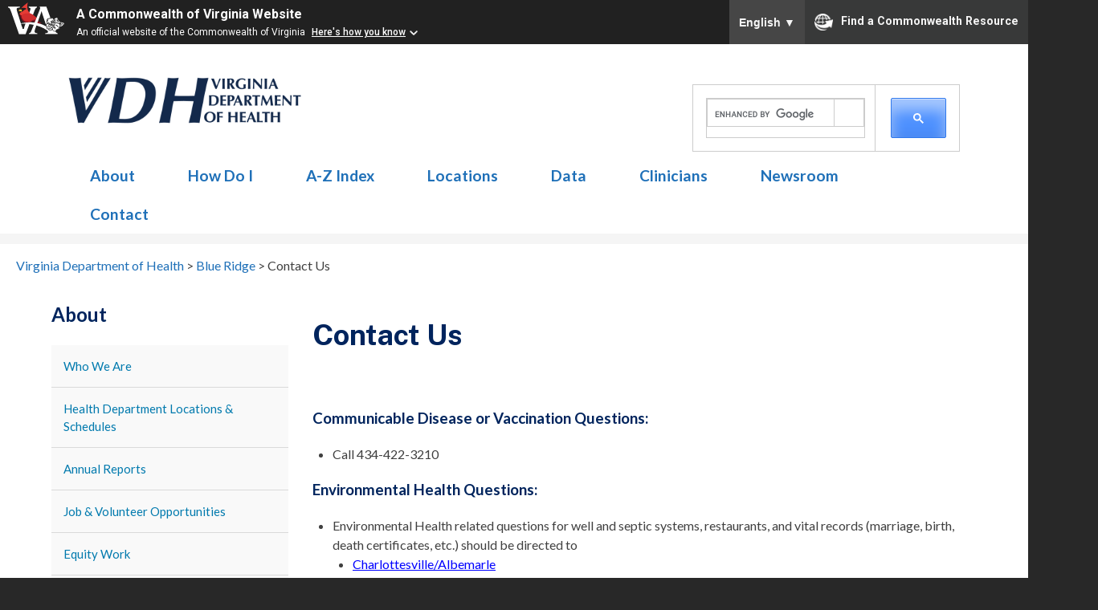

--- FILE ---
content_type: text/html; charset=UTF-8
request_url: https://www.vdh.virginia.gov/blue-ridge/contact-us/
body_size: 63654
content:
<!DOCTYPE html>
<html lang="en-US">
<head>
    <meta charset="UTF-8">
    <meta charset="utf-8"/>
    <meta name="viewport" content="width=device-width, initial-scale=1">
    <meta http-equiv="X-UA-Compatible" content="IE=edge,chrome=1">
    <link rel="profile" href="http://gmpg.org/xfn/11">
    <link rel="pingback" href="https://www.vdh.virginia.gov/blue-ridge/xmlrpc.php">
    <link href='https://fonts.googleapis.com/css?family=Lato:400,300,700,300italic,400italic,700italic' rel='stylesheet' type='text/css'>
    <link rel="icon" href="../content/themes/vdh-shared/assets/images/icon.png" type="image/x-icon" />
    <link rel="shortcut icon" href="../content/themes/vdh-shared/assets/images/icon.png" type="image/x-icon" />
<!--Google Translate in footer--!>

<!--End Google Translate--!>
 <!-- Google Tag Manager -->
<script>(function(w,d,s,l,i){w[l]=w[l]||[];w[l].push({'gtm.start':
new Date().getTime(),event:'gtm.js'});var f=d.getElementsByTagName(s)[0],
j=d.createElement(s),dl=l!='dataLayer'?'&l='+l:'';j.async=true;j.src=
'https://www.googletagmanager.com/gtm.js?id='+i+dl;f.parentNode.insertBefore(j,f);
})(window,document,'script','dataLayer','GTM-NCCW8C9');</script>

<!-- Google tag (gtag.js) -->
<script async src="https://www.googletagmanager.com/gtag/js?id=G-0YTWJS1NFL"></script>
<script>
  window.dataLayer = window.dataLayer || [];
  function gtag(){dataLayer.push(arguments);}
  gtag('js', new Date());

  gtag('config', 'G-0YTWJS1NFL', {cookie_flags: 'SameSite=None;Secure'});
</script>
<!-- End Google Tag Manager -->

    <meta name='robots' content='index, follow, max-image-preview:large, max-snippet:-1, max-video-preview:-1' />

	<!-- This site is optimized with the Yoast SEO plugin v26.8 - https://yoast.com/product/yoast-seo-wordpress/ -->
	<title>Contact Us - Blue Ridge</title>
	<link rel="canonical" href="https://www.vdh.virginia.gov/blue-ridge/contact-us/" />
	<meta property="og:locale" content="en_US" />
	<meta property="og:type" content="article" />
	<meta property="og:title" content="Contact Us - Blue Ridge" />
	<meta property="og:description" content="Communicable Disease or Vaccination Questions: Call 434-422-3210 Environmental Health Questions: Environmental Health related questions for well and septic systems, restaurants, and vital records (marriage, birth, death certificates, etc.) should be [&hellip;]" />
	<meta property="og:url" content="https://www.vdh.virginia.gov/blue-ridge/contact-us/" />
	<meta property="og:site_name" content="Blue Ridge" />
	<meta property="article:modified_time" content="2025-09-23T15:57:20+00:00" />
	<meta name="twitter:card" content="summary_large_image" />
	<meta name="twitter:label1" content="Est. reading time" />
	<meta name="twitter:data1" content="1 minute" />
	<script type="application/ld+json" class="yoast-schema-graph">{"@context":"https://schema.org","@graph":[{"@type":"WebPage","@id":"https://www.vdh.virginia.gov/blue-ridge/contact-us/","url":"https://www.vdh.virginia.gov/blue-ridge/contact-us/","name":"Contact Us - Blue Ridge","isPartOf":{"@id":"https://www.vdh.virginia.gov/blue-ridge/#website"},"datePublished":"2020-12-04T14:51:21+00:00","dateModified":"2025-09-23T15:57:20+00:00","breadcrumb":{"@id":"https://www.vdh.virginia.gov/blue-ridge/contact-us/#breadcrumb"},"inLanguage":"en-US","potentialAction":[{"@type":"ReadAction","target":["https://www.vdh.virginia.gov/blue-ridge/contact-us/"]}]},{"@type":"BreadcrumbList","@id":"https://www.vdh.virginia.gov/blue-ridge/contact-us/#breadcrumb","itemListElement":[{"@type":"ListItem","position":1,"name":"Home","item":"https://www.vdh.virginia.gov/blue-ridge/"},{"@type":"ListItem","position":2,"name":"Contact Us"}]},{"@type":"WebSite","@id":"https://www.vdh.virginia.gov/blue-ridge/#website","url":"https://www.vdh.virginia.gov/blue-ridge/","name":"Blue Ridge","description":"","potentialAction":[{"@type":"SearchAction","target":{"@type":"EntryPoint","urlTemplate":"https://www.vdh.virginia.gov/blue-ridge/?s={search_term_string}"},"query-input":{"@type":"PropertyValueSpecification","valueRequired":true,"valueName":"search_term_string"}}],"inLanguage":"en-US"}]}</script>
	<!-- / Yoast SEO plugin. -->


<link rel="alternate" type="application/rss+xml" title="Blue Ridge &raquo; Feed" href="https://www.vdh.virginia.gov/blue-ridge/feed/" />
<link rel="alternate" type="text/calendar" title="Blue Ridge &raquo; iCal Feed" href="https://www.vdh.virginia.gov/blue-ridge/events/?ical=1" />
<link rel="alternate" title="oEmbed (JSON)" type="application/json+oembed" href="https://www.vdh.virginia.gov/blue-ridge/wp-json/oembed/1.0/embed?url=https%3A%2F%2Fwww.vdh.virginia.gov%2Fblue-ridge%2Fcontact-us%2F" />
<link rel="alternate" title="oEmbed (XML)" type="text/xml+oembed" href="https://www.vdh.virginia.gov/blue-ridge/wp-json/oembed/1.0/embed?url=https%3A%2F%2Fwww.vdh.virginia.gov%2Fblue-ridge%2Fcontact-us%2F&#038;format=xml" />
<style id='wp-img-auto-sizes-contain-inline-css' type='text/css'>
img:is([sizes=auto i],[sizes^="auto," i]){contain-intrinsic-size:3000px 1500px}
/*# sourceURL=wp-img-auto-sizes-contain-inline-css */
</style>
<style id='wp-emoji-styles-inline-css' type='text/css'>

	img.wp-smiley, img.emoji {
		display: inline !important;
		border: none !important;
		box-shadow: none !important;
		height: 1em !important;
		width: 1em !important;
		margin: 0 0.07em !important;
		vertical-align: -0.1em !important;
		background: none !important;
		padding: 0 !important;
	}
/*# sourceURL=wp-emoji-styles-inline-css */
</style>
<link rel='stylesheet' id='wp-block-library-css' href='https://www.vdh.virginia.gov/blue-ridge/wp-includes/css/dist/block-library/style.min.css?ver=6.9' type='text/css' media='all' />
<style id='global-styles-inline-css' type='text/css'>
:root{--wp--preset--aspect-ratio--square: 1;--wp--preset--aspect-ratio--4-3: 4/3;--wp--preset--aspect-ratio--3-4: 3/4;--wp--preset--aspect-ratio--3-2: 3/2;--wp--preset--aspect-ratio--2-3: 2/3;--wp--preset--aspect-ratio--16-9: 16/9;--wp--preset--aspect-ratio--9-16: 9/16;--wp--preset--color--black: #000000;--wp--preset--color--cyan-bluish-gray: #abb8c3;--wp--preset--color--white: #ffffff;--wp--preset--color--pale-pink: #f78da7;--wp--preset--color--vivid-red: #cf2e2e;--wp--preset--color--luminous-vivid-orange: #ff6900;--wp--preset--color--luminous-vivid-amber: #fcb900;--wp--preset--color--light-green-cyan: #7bdcb5;--wp--preset--color--vivid-green-cyan: #00d084;--wp--preset--color--pale-cyan-blue: #8ed1fc;--wp--preset--color--vivid-cyan-blue: #0693e3;--wp--preset--color--vivid-purple: #9b51e0;--wp--preset--gradient--vivid-cyan-blue-to-vivid-purple: linear-gradient(135deg,rgb(6,147,227) 0%,rgb(155,81,224) 100%);--wp--preset--gradient--light-green-cyan-to-vivid-green-cyan: linear-gradient(135deg,rgb(122,220,180) 0%,rgb(0,208,130) 100%);--wp--preset--gradient--luminous-vivid-amber-to-luminous-vivid-orange: linear-gradient(135deg,rgb(252,185,0) 0%,rgb(255,105,0) 100%);--wp--preset--gradient--luminous-vivid-orange-to-vivid-red: linear-gradient(135deg,rgb(255,105,0) 0%,rgb(207,46,46) 100%);--wp--preset--gradient--very-light-gray-to-cyan-bluish-gray: linear-gradient(135deg,rgb(238,238,238) 0%,rgb(169,184,195) 100%);--wp--preset--gradient--cool-to-warm-spectrum: linear-gradient(135deg,rgb(74,234,220) 0%,rgb(151,120,209) 20%,rgb(207,42,186) 40%,rgb(238,44,130) 60%,rgb(251,105,98) 80%,rgb(254,248,76) 100%);--wp--preset--gradient--blush-light-purple: linear-gradient(135deg,rgb(255,206,236) 0%,rgb(152,150,240) 100%);--wp--preset--gradient--blush-bordeaux: linear-gradient(135deg,rgb(254,205,165) 0%,rgb(254,45,45) 50%,rgb(107,0,62) 100%);--wp--preset--gradient--luminous-dusk: linear-gradient(135deg,rgb(255,203,112) 0%,rgb(199,81,192) 50%,rgb(65,88,208) 100%);--wp--preset--gradient--pale-ocean: linear-gradient(135deg,rgb(255,245,203) 0%,rgb(182,227,212) 50%,rgb(51,167,181) 100%);--wp--preset--gradient--electric-grass: linear-gradient(135deg,rgb(202,248,128) 0%,rgb(113,206,126) 100%);--wp--preset--gradient--midnight: linear-gradient(135deg,rgb(2,3,129) 0%,rgb(40,116,252) 100%);--wp--preset--font-size--small: 13px;--wp--preset--font-size--medium: 20px;--wp--preset--font-size--large: 36px;--wp--preset--font-size--x-large: 42px;--wp--preset--spacing--20: 0.44rem;--wp--preset--spacing--30: 0.67rem;--wp--preset--spacing--40: 1rem;--wp--preset--spacing--50: 1.5rem;--wp--preset--spacing--60: 2.25rem;--wp--preset--spacing--70: 3.38rem;--wp--preset--spacing--80: 5.06rem;--wp--preset--shadow--natural: 6px 6px 9px rgba(0, 0, 0, 0.2);--wp--preset--shadow--deep: 12px 12px 50px rgba(0, 0, 0, 0.4);--wp--preset--shadow--sharp: 6px 6px 0px rgba(0, 0, 0, 0.2);--wp--preset--shadow--outlined: 6px 6px 0px -3px rgb(255, 255, 255), 6px 6px rgb(0, 0, 0);--wp--preset--shadow--crisp: 6px 6px 0px rgb(0, 0, 0);}:where(.is-layout-flex){gap: 0.5em;}:where(.is-layout-grid){gap: 0.5em;}body .is-layout-flex{display: flex;}.is-layout-flex{flex-wrap: wrap;align-items: center;}.is-layout-flex > :is(*, div){margin: 0;}body .is-layout-grid{display: grid;}.is-layout-grid > :is(*, div){margin: 0;}:where(.wp-block-columns.is-layout-flex){gap: 2em;}:where(.wp-block-columns.is-layout-grid){gap: 2em;}:where(.wp-block-post-template.is-layout-flex){gap: 1.25em;}:where(.wp-block-post-template.is-layout-grid){gap: 1.25em;}.has-black-color{color: var(--wp--preset--color--black) !important;}.has-cyan-bluish-gray-color{color: var(--wp--preset--color--cyan-bluish-gray) !important;}.has-white-color{color: var(--wp--preset--color--white) !important;}.has-pale-pink-color{color: var(--wp--preset--color--pale-pink) !important;}.has-vivid-red-color{color: var(--wp--preset--color--vivid-red) !important;}.has-luminous-vivid-orange-color{color: var(--wp--preset--color--luminous-vivid-orange) !important;}.has-luminous-vivid-amber-color{color: var(--wp--preset--color--luminous-vivid-amber) !important;}.has-light-green-cyan-color{color: var(--wp--preset--color--light-green-cyan) !important;}.has-vivid-green-cyan-color{color: var(--wp--preset--color--vivid-green-cyan) !important;}.has-pale-cyan-blue-color{color: var(--wp--preset--color--pale-cyan-blue) !important;}.has-vivid-cyan-blue-color{color: var(--wp--preset--color--vivid-cyan-blue) !important;}.has-vivid-purple-color{color: var(--wp--preset--color--vivid-purple) !important;}.has-black-background-color{background-color: var(--wp--preset--color--black) !important;}.has-cyan-bluish-gray-background-color{background-color: var(--wp--preset--color--cyan-bluish-gray) !important;}.has-white-background-color{background-color: var(--wp--preset--color--white) !important;}.has-pale-pink-background-color{background-color: var(--wp--preset--color--pale-pink) !important;}.has-vivid-red-background-color{background-color: var(--wp--preset--color--vivid-red) !important;}.has-luminous-vivid-orange-background-color{background-color: var(--wp--preset--color--luminous-vivid-orange) !important;}.has-luminous-vivid-amber-background-color{background-color: var(--wp--preset--color--luminous-vivid-amber) !important;}.has-light-green-cyan-background-color{background-color: var(--wp--preset--color--light-green-cyan) !important;}.has-vivid-green-cyan-background-color{background-color: var(--wp--preset--color--vivid-green-cyan) !important;}.has-pale-cyan-blue-background-color{background-color: var(--wp--preset--color--pale-cyan-blue) !important;}.has-vivid-cyan-blue-background-color{background-color: var(--wp--preset--color--vivid-cyan-blue) !important;}.has-vivid-purple-background-color{background-color: var(--wp--preset--color--vivid-purple) !important;}.has-black-border-color{border-color: var(--wp--preset--color--black) !important;}.has-cyan-bluish-gray-border-color{border-color: var(--wp--preset--color--cyan-bluish-gray) !important;}.has-white-border-color{border-color: var(--wp--preset--color--white) !important;}.has-pale-pink-border-color{border-color: var(--wp--preset--color--pale-pink) !important;}.has-vivid-red-border-color{border-color: var(--wp--preset--color--vivid-red) !important;}.has-luminous-vivid-orange-border-color{border-color: var(--wp--preset--color--luminous-vivid-orange) !important;}.has-luminous-vivid-amber-border-color{border-color: var(--wp--preset--color--luminous-vivid-amber) !important;}.has-light-green-cyan-border-color{border-color: var(--wp--preset--color--light-green-cyan) !important;}.has-vivid-green-cyan-border-color{border-color: var(--wp--preset--color--vivid-green-cyan) !important;}.has-pale-cyan-blue-border-color{border-color: var(--wp--preset--color--pale-cyan-blue) !important;}.has-vivid-cyan-blue-border-color{border-color: var(--wp--preset--color--vivid-cyan-blue) !important;}.has-vivid-purple-border-color{border-color: var(--wp--preset--color--vivid-purple) !important;}.has-vivid-cyan-blue-to-vivid-purple-gradient-background{background: var(--wp--preset--gradient--vivid-cyan-blue-to-vivid-purple) !important;}.has-light-green-cyan-to-vivid-green-cyan-gradient-background{background: var(--wp--preset--gradient--light-green-cyan-to-vivid-green-cyan) !important;}.has-luminous-vivid-amber-to-luminous-vivid-orange-gradient-background{background: var(--wp--preset--gradient--luminous-vivid-amber-to-luminous-vivid-orange) !important;}.has-luminous-vivid-orange-to-vivid-red-gradient-background{background: var(--wp--preset--gradient--luminous-vivid-orange-to-vivid-red) !important;}.has-very-light-gray-to-cyan-bluish-gray-gradient-background{background: var(--wp--preset--gradient--very-light-gray-to-cyan-bluish-gray) !important;}.has-cool-to-warm-spectrum-gradient-background{background: var(--wp--preset--gradient--cool-to-warm-spectrum) !important;}.has-blush-light-purple-gradient-background{background: var(--wp--preset--gradient--blush-light-purple) !important;}.has-blush-bordeaux-gradient-background{background: var(--wp--preset--gradient--blush-bordeaux) !important;}.has-luminous-dusk-gradient-background{background: var(--wp--preset--gradient--luminous-dusk) !important;}.has-pale-ocean-gradient-background{background: var(--wp--preset--gradient--pale-ocean) !important;}.has-electric-grass-gradient-background{background: var(--wp--preset--gradient--electric-grass) !important;}.has-midnight-gradient-background{background: var(--wp--preset--gradient--midnight) !important;}.has-small-font-size{font-size: var(--wp--preset--font-size--small) !important;}.has-medium-font-size{font-size: var(--wp--preset--font-size--medium) !important;}.has-large-font-size{font-size: var(--wp--preset--font-size--large) !important;}.has-x-large-font-size{font-size: var(--wp--preset--font-size--x-large) !important;}
/*# sourceURL=global-styles-inline-css */
</style>

<style id='classic-theme-styles-inline-css' type='text/css'>
/*! This file is auto-generated */
.wp-block-button__link{color:#fff;background-color:#32373c;border-radius:9999px;box-shadow:none;text-decoration:none;padding:calc(.667em + 2px) calc(1.333em + 2px);font-size:1.125em}.wp-block-file__button{background:#32373c;color:#fff;text-decoration:none}
/*# sourceURL=/wp-includes/css/classic-themes.min.css */
</style>
<link rel='stylesheet' id='sow-accordion-default-5674beebb4fa-css' href='https://www.vdh.virginia.gov/content/uploads/sites/196/siteorigin-widgets/sow-accordion-default-5674beebb4fa.css?ver=6.9' type='text/css' media='all' />
<link rel='stylesheet' id='siteorigin-widgets-css' href='https://www.vdh.virginia.gov/content/plugins/so-widgets-bundle/widgets/features/css/style.css?ver=1.69.3' type='text/css' media='all' />
<link rel='stylesheet' id='sow-features-default-0e0f8d436f18-css' href='https://www.vdh.virginia.gov/content/uploads/sites/196/siteorigin-widgets/sow-features-default-0e0f8d436f18.css?ver=6.9' type='text/css' media='all' />
<link rel='stylesheet' id='sow-accordion-default-d9295f5bfa93-css' href='https://www.vdh.virginia.gov/content/uploads/sites/196/siteorigin-widgets/sow-accordion-default-d9295f5bfa93.css?ver=6.9' type='text/css' media='all' />
<link rel='stylesheet' id='sow-accordion-default-99be652ed941-css' href='https://www.vdh.virginia.gov/content/uploads/sites/196/siteorigin-widgets/sow-accordion-default-99be652ed941.css?ver=6.9' type='text/css' media='all' />
<link rel='stylesheet' id='sow-accordion-default-117a2678e721-css' href='https://www.vdh.virginia.gov/content/uploads/sites/196/siteorigin-widgets/sow-accordion-default-117a2678e721.css?ver=6.9' type='text/css' media='all' />
<link rel='stylesheet' id='ctf_styles-css' href='https://www.vdh.virginia.gov/content/plugins/custom-twitter-feeds/css/ctf-styles.min.css?ver=2.3.1' type='text/css' media='all' />
<link rel='stylesheet' id='ce_responsive-css' href='https://www.vdh.virginia.gov/content/plugins/simple-embed-code/css/video-container.min.css?ver=2.5.1' type='text/css' media='all' />
<link rel='stylesheet' id='parent-style-css' href='https://www.vdh.virginia.gov/content/themes/vdh-shared/style.css' type='text/css' media='all' />
<link rel='stylesheet' id='generated-style-css' href='https://www.vdh.virginia.gov/content/themes/vdh-shared/assets/generated/styles.css' type='text/css' media='all' />
<link rel='stylesheet' id='vdh-generated-style-print-css' href='https://www.vdh.virginia.gov/content/themes/vdh-shared/assets/generated/print.css' type='text/css' media='print' />
<link rel='stylesheet' id='ie-styles-css' href='https://www.vdh.virginia.gov/content/themes/vdh-shared/assets/ie.css' type='text/css' media='all' />
<link rel='stylesheet' id='custom-styles-css' href='https://www.vdh.virginia.gov/content/themes/vdh-shared/assets/custom.css' type='text/css' media='all' />
<link rel='stylesheet' id='dashicons-css' href='https://www.vdh.virginia.gov/blue-ridge/wp-includes/css/dashicons.min.css?ver=6.9' type='text/css' media='all' />
<link rel='stylesheet' id='vdh-shared-style-css' href='https://www.vdh.virginia.gov/content/themes/vdh-epidemiology/style.css' type='text/css' media='all' />
<script type="text/javascript" src="https://www.vdh.virginia.gov/blue-ridge/wp-includes/js/jquery/jquery.min.js?ver=3.7.1" id="jquery-core-js"></script>
<script type="text/javascript" src="https://www.vdh.virginia.gov/blue-ridge/wp-includes/js/jquery/jquery-migrate.min.js?ver=3.4.1" id="jquery-migrate-js"></script>
<script type="text/javascript" id="sow-accordion-js-extra">
/* <![CDATA[ */
var sowAccordion = {"scrollto_after_change":"1","scrollto_offset":"90"};
var sowAccordion = {"scrollto_after_change":"1","scrollto_offset":"90"};
var sowAccordion = {"scrollto_after_change":"1","scrollto_offset":"90"};
var sowAccordion = {"scrollto_after_change":"1","scrollto_offset":"90"};
var sowAccordion = {"scrollto_after_change":"1","scrollto_offset":"90"};
//# sourceURL=sow-accordion-js-extra
/* ]]> */
</script>
<script type="text/javascript" src="https://www.vdh.virginia.gov/content/plugins/so-widgets-bundle/widgets/accordion/js/accordion.min.js?ver=1.69.3" id="sow-accordion-js"></script>
<script type="text/javascript" src="https://www.vdh.virginia.gov/content/themes/vdh-shared/assets/generated/scripts.js" id="generated-scripts-js"></script>
<link rel="https://api.w.org/" href="https://www.vdh.virginia.gov/blue-ridge/wp-json/" /><link rel="alternate" title="JSON" type="application/json" href="https://www.vdh.virginia.gov/blue-ridge/wp-json/wp/v2/pages/34" /><link rel="EditURI" type="application/rsd+xml" title="RSD" href="https://www.vdh.virginia.gov/blue-ridge/xmlrpc.php?rsd" />
<meta name="generator" content="WordPress 6.9" />
<link rel='shortlink' href='https://www.vdh.virginia.gov/blue-ridge/?p=34' />
<script>
  (function(i,s,o,g,r,a,m){i['GoogleAnalyticsObject']=r;i[r]=i[r]||function(){
  (i[r].q=i[r].q||[]).push(arguments)},i[r].l=1*new Date();a=s.createElement(o),
  m=s.getElementsByTagName(o)[0];a.async=1;a.src=g;m.parentNode.insertBefore(a,m)
  })(window,document,'script','//www.google-analytics.com/analytics.js','ga');

  ga('create', 'UA-76692263-2', 'auto');
  ga('send', 'pageview');
</script>
<meta name="tec-api-version" content="v1"><meta name="tec-api-origin" content="https://www.vdh.virginia.gov/blue-ridge"><link rel="alternate" href="https://www.vdh.virginia.gov/blue-ridge/wp-json/tribe/events/v1/" /><style id="sccss">#wpfront-scroll-top-container {
		background:none;
}
.home .entry-header {
		display:none
}
h1, h2, h3, h4, h5, h6 {
    clear: none;
}
.entry-header {
		padding:20px 0;
}
a[href$=".pdf"]:after {
		display:none;
}
/*--- Health-Whys ---*/
#Health-Whys {
		background:#f9f9f9;
		padding:25px;
		margin-top:35px;
		border-radius:15px;
		border:3px solid #eee;
		box-shadow:3px 3px 8px #f9f9f9;
}
#Health-Whys a {
		font-weight:600;
}
/*--- features widget ---*/
.features-h5 h5 {
		font-size:1.25em;
		font-weight:400;
		padding:0 50px;
		margin:0 0 10px 0!important;
}
.features-h5 :hover {
		text-decoration:none!important;
}
.sow-features-feature :hover {
		opacity:.8;
}
/*---- COVID dashboards ---*/
.summary-iframe {
		width:100%!important;
		height:1250px;
		}
.localities-iframe {
		width:100%!important;
		height:1100px;
		}
.outbreaks-iframe {
		width:100%!important;
		height:1600px;
		}
.testing-iframe {
		width:100%!important;
		height:900px;
		}
.summary2-iframe {
		width:100%!important;
		height:950px;
		}
.child-cases-iframe {
		width:100%!important;
		height:1050px;
		}
/*---- COVID dashboards mobile ---*/
@media only screen and (max-width: 817px){
		
}
/*---- dashboard menu ----*/
#menu-covid-19-dashboards, #menu-covid-19-vaccine-dashboards {
		margin:-10px 0 0 -40px!important;
}
.dashboards-layout h3 {
		color:#545454;
}
.dashboards-menu-item {
    list-style: none;
		display: inline-block;
}
.dashboards-menu-item a {
 		display: inline-block;
		padding: 10px 20px;
    background: #173a64;
    border-radius: 10px;
		color:white;
		margin:0 0 5px 0;
}
.dashboards-menu-item :hover {
		text-decoration:none;
		background:#545454;
}
/*----- ACJR -----*/
table th {
		border:1px solid #ccc;
		padding:1em;
		width:20%;
		text-align:center;
		background:#f9f9f9;
}
td {
		border:1px solid #ccc;
		padding:1em;
		width:20%;
		text-align:center;
}
/*------- covid template -------*/
.hotline h3 {
		text-align:center;
		color:#ff9900;
		margin:0 0 .2em 0;
}
.hotline {
		font-size:1.5em;
		text-align:center;
		padding:1em;
}
.hotline-small {
		font-size:.7em;
		color:#333;
}
/*--- survey link -----*/
.survey-link a {
		border:1px solid #ccc;
		background:#f1f1f1;
		border-radius:1em;
		padding:.25em .6em .4em .6em;
		margin:0 .15em;
		font-weight:600;
}
.survey-link a:hover {
		background:royalblue;
		color:white;
		text-decoration:none;
		border:1px solid royalblue;
}
/*---- the events calendar ----*/
.tribe-events-content ul, .tribe-events-content ol {
    margin: 0 0 0 45px;
		list-style-position: outside;
}
.tribe-events-widget-events-list__event-date-tag-datetime {
		background:#ddf2fd;
		padding:.75em!important;
		border-radius:1em;
		box-shadow:3px 3px 5px #ccc;
}
h3.tribe-common-h7 a {
		color:#13294b;
		font-size:.9em;
}
.tribe-events-widget-events-list__event-date-tag-month {
		font-size:1em!important;
}
.tribe-events-widget-events-list__event-datetime {
		font-size:1.2em!important;
		font-weight:600!important;
}
.tribe-events-widget-events-list__event-details {
		padding:1em!important;
}
.tribe-common-g-row {
    display: flex;
    flex-wrap: wrap;
		align-items: center;

}
.tribe-events-widget-events-list__header h2 {
		font-size:2em!important;
		color:#9595d2!important;
		margin-block-end:-.5em!important;
}
.tribe-events-widget-events-list__view-more a {
		border:2px solid #9595d2!important;
		color:#9595d2!important;
		font-weight:600;
		padding:.5em 2em!important;
		border-radius:.5em;
		display:inline-block;
		font-size:1.2em;
}
.tribe-events-widget-events-list__view-more a:hover {
		background:#eee;
}
.tribe-events-widget-events-list__events {
		border-top:3px dotted #eee!important;	
		border-bottom:3px dotted #eee!important;
		padding:1em 0!important;
}
/*---- better bullets -----*/
.better-bullets p {
		margin:0;
}
.better-bullets ul {
		margin:.5em 0 1em 0em;
}
.better-bullets ul ul{
		margin:0em 0 1em 0em;
}
/*---- phone-list-table ------*/
.phone-list-table td {
		width:initial;
		padding:.5em;
}
/*---- twitter feed ----*/
#twitter-feed {
		height:612px;
		overflow-y: scroll;
}
/*--- BRHD on ------*/
#BRHD-on {
		border:5px solid #0a4d9b;
		padding:1em;
}</style>        <link rel="canonical" href="https://www.vdh.virginia.gov/blue-ridge/contact-us/" />
    <script async src="https://cse.google.com/cse.js?cx=05dc5e032a0fe682a"></script>
</head>

<body class="wp-singular page-template-default page page-id-34 wp-theme-vdh-shared wp-child-theme-vdh-epidemiology tribe-no-js">
<!-- 
<div class="maintenance-message">
   <h5>Scheduled Maintenance</h5>
<p>On Saturday 8/16/2025, our dashboard provider will be performing system maintenance from 12:00PM – 10:00PM ET. Most of the VDH dashboards will be unavailable during these hours. We apologize for any inconvenience this may cause.</p>
</div>
-->

  <!--<div id="commonBanner" style="font-family: Arial, sans-serif;
    font-size: 12px;
    height: 20px;" >!--><!--40px--!>
      <!--<a href="http://www.virginia.gov/">
            <img  src="http://www.vdh.virginia.gov/content/uploads/2016/07/virginia_dot_gov_logo.jpg" width="151" height="40" alt="Virginia.gov" class="virginiaLogo">
        </a>--!>
      <!--<div>
           <a class="virginiaLogo" title="Virginia.gov portal" href="http://www.virginia.gov/"></a>
        </div>--!>
       <!-- <div class="alignLeft">
            <a title="Virginia agency websites" href="http://www.virginia.gov/government/state-employees/agency-directory">Agencies</a> |
            <a title="Virginia Governor" href="http://www.governor.virginia.gov">Governor</a>
        </div>--!>
	
      <!--  <div id="google_translate_element" style="margin-top:-35px;" >
		<a id="google_translate_ie" href="#" style="display:none;"><img  src="../content/themes/vdh-shared/assets/generated/googletranslate.PNG"/></a>
	</div> -->
       <!-- <div class="virginiaSearch">
            <a title="Search Virginia.Gov" href="http://www.virginia.gov/search">Search Virginia.Gov</a>
        </div>--!>
    </div> 
    <div id="page" class="site">
        <a class="skip-link screen-reader-text" href="#content">Skip to content</a>

        <header id="masthead" class="site-header" role="banner">
            <a href="#" class="mobile-menu-toggle no-external-icon dashicons dashicons-menu small"></a>
            <div class="site-branding">
                                <p class="site-title print-hidden"><a href="/" rel="home">Blue Ridge</a></p>
                                <img class="print-only" src="/content/themes/vdh-shared/assets/generated/vdh-logo.png" alt="Virginia Department of Health">
            <div class="vdh-google-search">
                <div id="search-form-wrapper" class="print-hidden">
                    <form role="search" method="get" class="search-form" action="/">
    <label>
        <span class="screen-reader-text">Search for:</span>
<div class="gcse-searchbox-only" id="search-field" placeholder="Search …" value="" name="s" title="Search for:"></div>
</label>
 
</form>
                    <div class="small search-toggle"></div>
                </div>
            </div>
            </div><!-- .site-branding -->

            <nav id="site-navigation" class="main-navigation print-none" role="navigation">
                <div class="menu-container">
                    <div class="menu-primary-navigation-container"><ul id="primary-menu" class="menu"><li id="menu-item-196" class="menu-item menu-item-type-custom menu-item-object-custom first-menu-item menu-item-196"><a href="https://www.vdh.virginia.gov/commissioner/">About</a></li>
<li id="menu-item-92" class="menu-item menu-item-type-post_type menu-item-object-page menu-item-92"><a href="https://www.vdh.virginia.gov/how-do-i/">How Do I</a></li>
<li id="menu-item-111" class="menu-item menu-item-type-post_type menu-item-object-page menu-item-111"><a href="https://www.vdh.virginia.gov/health-topics-a-z/">A-Z Index</a></li>
<li id="menu-item-2518" class="menu-item menu-item-type-custom menu-item-object-custom menu-item-2518"><a href="/local-health-districts/">Locations</a></li>
<li id="menu-item-198" class="menu-item menu-item-type-custom menu-item-object-custom menu-item-198"><a href="https://www.vdh.virginia.gov/Data/">Data</a></li>
<li id="menu-item-5668" class="menu-item menu-item-type-custom menu-item-object-custom menu-item-5668"><a href="https://www.vdh.virginia.gov/clinicians/">Clinicians</a></li>
<li id="menu-item-593" class="menu-item menu-item-type-custom menu-item-object-custom menu-item-593"><a href="https://www.vdh.virginia.gov/news/">Newsroom</a></li>
<li id="menu-item-3087" class="menu-item menu-item-type-custom menu-item-object-custom last-menu-item menu-item-3087"><a href="https://www.vdh.virginia.gov/contact-us/">Contact</a></li>
</ul></div>                </div>
            </nav><!-- #site-navigation -->

        </header><!-- #masthead -->

                <div class="separator-bar clear print-none">
                    </div>
        
                <div class="breadcrumbs" typeof="BreadcrumbList" vocab="http://schema.org/">
            <!-- Breadcrumb NavXT 5.3.1 -->
<span property="itemListElement" typeof="ListItem"><a property="item" typeof="WebPage" title="Go to Virginia Department of Health." href="https://www.vdh.virginia.gov" class="main-home"><span property="name">Virginia Department of Health</span></a><meta property="position" content="1"></span> &gt; <span property="itemListElement" typeof="ListItem"><a property="item" typeof="WebPage" title="Go to Blue Ridge." href="https://www.vdh.virginia.gov/blue-ridge" class="home"><span property="name">Blue Ridge</span></a><meta property="position" content="2"></span> &gt; <span property="itemListElement" typeof="ListItem"><span property="name">Contact Us</span><meta property="position" content="3"></span>        </div>
        <script src=https://www.developer.virginia.gov/media/developer/resources/branding-bar/brandingbar.js data-item="va_aabrandingbar" data-aaname="A Commonwealth of Virginia Website" data-aatheme="aatheme-black" data-aatranslate="true" defer=""></script>

<!-- <script src="https://www.developer.virginia.gov/media/developer/resources/branding-bar/brandingbar.php" data-item="va_aabrandingbar" aaname="A Commonwealth of Virginia Website"aatheme="aatheme-black" defer ></script> -->
<div style="clear:both"> </div>         
        <div id="content" class="site-content">
<!-- Google Tag Manager (noscript) -->
<!--<noscript><iframe sandbox src="https://www.googletagmanager.com/ns.html?id=GTM-NCCW8C9"
height="0" width="0" style="display:none;visibility:hidden"></iframe></noscript> -->
<!-- End Google Tag Manager (noscript) -->

<div id="primary" class="content-area">
    <ul id="sidebar" class="page-sidebar-nav print-hidden">
        <li id="nav_menu-2" class="widget widget_nav_menu"><h2 class="widgettitle">About</h2><div class="menu-about-container"><ul id="menu-about" class="menu"><li id="menu-item-6467" class="menu-item menu-item-type-post_type menu-item-object-page first-menu-item menu-item-6467"><a href="https://www.vdh.virginia.gov/blue-ridge/who-we-are/">Who We Are</a></li>
<li id="menu-item-6466" class="menu-item menu-item-type-post_type menu-item-object-page menu-item-6466"><a href="https://www.vdh.virginia.gov/blue-ridge/health-department-locations-schedules/">Health Department Locations &amp; Schedules</a></li>
<li id="menu-item-6468" class="menu-item menu-item-type-post_type menu-item-object-page menu-item-6468"><a href="https://www.vdh.virginia.gov/blue-ridge/annual-reports/">Annual Reports</a></li>
<li id="menu-item-6469" class="menu-item menu-item-type-post_type menu-item-object-page menu-item-6469"><a href="https://www.vdh.virginia.gov/blue-ridge/job-opportunities/">Job &#038; Volunteer Opportunities</a></li>
<li id="menu-item-6470" class="menu-item menu-item-type-post_type menu-item-object-page menu-item-6470"><a href="https://www.vdh.virginia.gov/blue-ridge/equity-work-2/">Equity Work</a></li>
<li id="menu-item-6471" class="menu-item menu-item-type-post_type menu-item-object-page menu-item-6471"><a href="https://www.vdh.virginia.gov/blue-ridge/newsletters/">Newsletters</a></li>
<li id="menu-item-6482" class="menu-item menu-item-type-post_type menu-item-object-page current-menu-item page_item page-item-34 current_page_item last-menu-item menu-item-6482"><a href="https://www.vdh.virginia.gov/blue-ridge/contact-us/" aria-current="page">Contact Us</a></li>
</ul></div></li><li id="nav_menu-4" class="widget widget_nav_menu"><h2 class="widgettitle">Services and Programs</h2><div class="menu-services-programs-container"><ul id="menu-services-programs" class="menu"><li id="menu-item-8068" class="menu-item menu-item-type-post_type menu-item-object-page first-menu-item menu-item-8068"><a href="https://www.vdh.virginia.gov/blue-ridge/clinic-services/">Clinic Services</a></li>
<li id="menu-item-8168" class="menu-item menu-item-type-post_type menu-item-object-page menu-item-8168"><a href="https://www.vdh.virginia.gov/blue-ridge/communicable-disease/">Communicable Disease</a></li>
<li id="menu-item-7263" class="menu-item menu-item-type-post_type menu-item-object-page menu-item-has-children menu-item-7263"><a href="https://www.vdh.virginia.gov/blue-ridge/emergency-preparedness-medical-reserve-corp/">Emergency Preparedness &#038; Medical Reserve Corps</a>
<ul class="sub-menu">
	<li id="menu-item-7420" class="menu-item menu-item-type-post_type menu-item-object-page first-menu-item menu-item-7420"><a href="https://www.vdh.virginia.gov/blue-ridge/epr-basics-emergency-notification-systems/">EP&#038;R Basics &#038; Emergency Notification Systems</a></li>
	<li id="menu-item-7419" class="menu-item menu-item-type-post_type menu-item-object-page menu-item-7419"><a href="https://www.vdh.virginia.gov/blue-ridge/about-mrc-how-to-volunteer/">About MRC &#038; How to Volunteer</a></li>
	<li id="menu-item-7418" class="menu-item menu-item-type-post_type menu-item-object-page last-menu-item menu-item-7418"><a href="https://www.vdh.virginia.gov/blue-ridge/resources-for-current-mrc-volunteers/">Resources for Current MRC Volunteers</a></li>
</ul>
</li>
<li id="menu-item-7271" class="menu-item menu-item-type-post_type menu-item-object-page menu-item-7271"><a href="https://www.vdh.virginia.gov/blue-ridge/environmental-health/">Environmental Health</a></li>
<li id="menu-item-7276" class="menu-item menu-item-type-post_type menu-item-object-page menu-item-7276"><a href="https://www.vdh.virginia.gov/blue-ridge/maternal-child-health/">Maternal &amp; Child Health</a></li>
<li id="menu-item-7278" class="menu-item menu-item-type-post_type menu-item-object-page menu-item-7278"><a href="https://www.vdh.virginia.gov/blue-ridge/tobacco-and-nicotine/">Tobacco and Nicotine</a></li>
<li id="menu-item-7280" class="menu-item menu-item-type-post_type menu-item-object-page menu-item-7280"><a href="https://www.vdh.virginia.gov/blue-ridge/vital-records-birth-marriage-divorce-and-death-certificates/">Vital Records: Birth, Marriage, Divorce, and Death Certificates</a></li>
<li id="menu-item-7281" class="menu-item menu-item-type-post_type menu-item-object-page menu-item-7281"><a href="https://www.vdh.virginia.gov/blue-ridge/wic-nutrition-and-supplemental-food-program/">WIC (Women, Infants, &#038; Children) Nutrition and Supplemental Food Program</a></li>
<li id="menu-item-8588" class="menu-item menu-item-type-post_type menu-item-object-page last-menu-item menu-item-8588"><a href="https://www.vdh.virginia.gov/blue-ridge/yancey-community-health-center/">Yancey Community Health Center</a></li>
</ul></div></li><li id="nav_menu-5" class="widget widget_nav_menu"><h2 class="widgettitle">Community Engagement</h2><div class="menu-community-engagement-container"><ul id="menu-community-engagement" class="menu"><li id="menu-item-4291" class="menu-item menu-item-type-post_type menu-item-object-page first-menu-item menu-item-4291"><a href="https://www.vdh.virginia.gov/blue-ridge/community-health-workers/">BRHD Community Health Workers</a></li>
<li id="menu-item-4315" class="menu-item menu-item-type-post_type menu-item-object-page menu-item-4315"><a href="https://www.vdh.virginia.gov/blue-ridge/brhd-outreach-network/">BRHD Outreach Network</a></li>
<li id="menu-item-5172" class="menu-item menu-item-type-post_type menu-item-object-page menu-item-5172"><a href="https://www.vdh.virginia.gov/blue-ridge/community-resources/">Community Resources</a></li>
<li id="menu-item-4293" class="menu-item menu-item-type-post_type menu-item-object-page menu-item-has-children menu-item-4293"><a href="https://www.vdh.virginia.gov/blue-ridge/mapp2health/">MAPP2Health: Community Health Assessment (CHA)</a>
<ul class="sub-menu">
	<li id="menu-item-5712" class="menu-item menu-item-type-post_type menu-item-object-page first-menu-item menu-item-5712"><a href="https://www.vdh.virginia.gov/blue-ridge/communitysurvey/">2024-2025 MAPP2Health Community Surveys</a></li>
</ul>
</li>
<li id="menu-item-4287" class="menu-item menu-item-type-post_type menu-item-object-page menu-item-has-children last-menu-item menu-item-4287"><a href="https://www.vdh.virginia.gov/blue-ridge/chip/">MAPP2Health: Community Health Improvement Plan (CHIP)</a>
<ul class="sub-menu">
	<li id="menu-item-4288" class="menu-item menu-item-type-post_type menu-item-object-page first-menu-item menu-item-4288"><a href="https://www.vdh.virginia.gov/blue-ridge/chip-transportation/">CHIP 2023-2025: Transportation</a></li>
	<li id="menu-item-4290" class="menu-item menu-item-type-post_type menu-item-object-page menu-item-4290"><a href="https://www.vdh.virginia.gov/blue-ridge/chip-workforce/">CHIP 2023-2025: Healthcare Workforce</a></li>
	<li id="menu-item-4292" class="menu-item menu-item-type-post_type menu-item-object-page menu-item-4292"><a href="https://www.vdh.virginia.gov/blue-ridge/chip-digital/">CHIP 2023-2025: Digital Access + Skills</a></li>
	<li id="menu-item-4289" class="menu-item menu-item-type-post_type menu-item-object-page last-menu-item menu-item-4289"><a href="https://www.vdh.virginia.gov/blue-ridge/chip-mental-health/">CHIP 2023-2025: Mental + Behavioral Health</a></li>
</ul>
</li>
</ul></div></li><li id="sow-accordion-3" class="widget widget_sow-accordion"><div
			
			class="so-widget-sow-accordion so-widget-sow-accordion-default-99be652ed941"
			
		><div>
	<div class="sow-accordion">
		</div>
</div>
</div></li>        <li id="email-this-page"><a href="mailto:?subject=Web%20page%20on%20Virginia%20Department%20of%20Health%20Website&body=Hi%2C%0A%0AI%20found%20this%20web%20page%20and%20thought%20you%20might%20like%20it%3A%20http%3A%2F%2Fwww.vdh.virginia.gov%2Fblue-ridge%2Fcontact-us%2F">Email this page</a></li>
    </ul>
    <main id="main" class="site-main" role="main">

        
<article id="post-34" class="post-34 page type-page status-publish hentry">
    <header class="entry-header">
        <h1 class="entry-title">Contact Us</h1>    </header><!-- .entry-header -->

    
    <div class="entry-content">
        <h3 class="widget-title">Communicable Disease or Vaccination Questions:</h3>
<ul>
<li>Call 434-422-3210</li>
</ul>
<h3 class="widget-title">Environmental Health Questions:</h3>
<ul>
<li>Environmental Health related questions for well and septic systems, restaurants, and vital records (marriage, birth, death certificates, etc.) should be directed to
<ul>
<li style="text-align: left;"><a href="mailto:CAHDEH@vdh.virginia.gov"><span style="text-decoration: underline;"><span style="color: #0000ff; text-decoration: underline;">Charlottesville/Albemarle</span></span></a></li>
<li><span style="text-decoration: underline;"><span style="color: #0000ff; text-decoration: underline;"><a style="color: #0000ff; text-decoration: underline;" href="mailto:FluvannaEH@vdh.gov">Fluvanna County</a></span></span></li>
<li><a href="mailto:GreeneEH@vdh.virginia.gov"><span style="text-decoration: underline;"><span style="color: #0000ff; text-decoration: underline;">Greene County</span></span></a></li>
<li><span style="text-decoration: underline;"><span style="color: #0000ff; text-decoration: underline;"><a style="color: #0000ff; text-decoration: underline;" href="mailto:LouisaEH@vdh.virginia.gov">Louisa County</a></span></span></li>
<li><span style="text-decoration: underline;"><span style="color: #0000ff; text-decoration: underline;"><a style="color: #0000ff; text-decoration: underline;" href="mailto:NelsonEH@vdh.virginia.gov">Nelson County</a></span></span></li>
</ul>
</li>
</ul>
<h3 class="widget-title">BRHD Health Department Locations and Information:</h3>
<ul>
<li>Visit our <span style="text-decoration: underline;"><span style="color: #0000ff;"><a style="color: #0000ff; text-decoration: underline;" href="https://www.vdh.virginia.gov/blue-ridge/health-department-locations-schedules/">Health Department Locations website</a></span></span> for clinic locations, schedules, and phone numbers. All clinic services are by appointment only right now.</li>
<li>For general questions about BRHD, email us at <a href="mailto:BlueRidgeHD@vdh.virginia.gov">BlueRidgeHD@vdh.virginia.gov</a></li>
</ul>
<h3 class="widget-title">BRHD Management Team:</h3>
<p><b>Ryan McKay, MPA, Health Director<br />
</b>Email:<span style="text-decoration: underline;"> <a href="mailto:Ryan.McKay@vdh.virginia.gov">Ryan.McKay@vdh.virginia.gov</a></span></p>
<p><b></b><strong>Ken<span style="color: #000000;"><strong>neth</strong> Gordon, Director of Epidemiology<br />
</span></strong>Email: <span style="text-decoration: underline;"><a href="mailto:Kenneth.Gordon@vdh.virginia.gov">Kenneth.Gordon@vdh.virginia.gov</a></span></p>
<p><strong>Jack</strong><b> McClelland, Director of Environmental Health</b><br />
Email: <span style="text-decoration: underline;"><a href="mailto:John.McClelland@vdh.virginia.gov">John.McClelland@vdh.virginia.gov</a></span></p>
<p><b>Erin Callas, BSN, RN, Director of Clinical Services</b><br />
Email: <span style="text-decoration: underline;"><a href="mailto:Erin.Callas@vdh.virginia.gov">Erin.Callas@vdh.virginia.gov</a></span></p>
<p><b>Kathryn Goodman, MPH, CHES, Director of Communications &amp; Population Health</b><br />
Email: <span style="text-decoration: underline;"><a href="mailto:Kathryn.Goodman@vdh.virginia.gov">Kathryn.Goodman@vdh.virginia.gov</a></span></p>
<p><b></b><b>Leanne Knox, BS Ed, EMT-I, Emergency Manager</b><br />
Email: <span style="text-decoration: underline;"><a href="mailto:Leanne.Knox@vdh.virginia.gov">Leanne.Knox@vdh.virginia.gov</a></span></p>
<div class="x_elementToProof" data-olk-copy-source="MessageBody">
<div class="x_elementToProof" data-olk-copy-source="MessageBody">
<p><strong>Kirk Barbieri, EdD, MS, Director of Administration</strong><br />
Email: <span style="text-decoration: underline;"><a id="OWA897964c6-4842-be23-f0bf-41fec7c8e2f9" class="x_OWAAutoLink" title="mailto:Kirk.Barberi@vdh.virginia.gov" href="mailto:Kirk.Barbieri@vdh.virginia.gov" data-linkindex="1">Kirk.Barbieri@vdh.virginia.gov</a></span></p>
</div>
</div>
<div><strong>Valery Schneider, MPP, Chief of Staff/Workforce Development Manager</strong></div>
<div>
<div>Email: <a id="OWAbdc2658f-a6e0-dbfd-5703-be37ab8c7325" class="x_OWAAutoLink" title="http://Valery.Schneider@vdh.virginia.gov" href="http://Valery.Schneider@vdh.virginia.gov/" target="_blank" rel="noopener noreferrer" data-auth="NotApplicable" data-linkindex="2"><span style="text-decoration: underline;">Valery.Schneider@vdh.virginia.gov</span></a></div>
</div>
<div></div>
<div>
<div class="x_elementToProof"></div>
</div>
	<div class="post-modified-info"><strong>Last Updated:</strong> September 23, 2025</div>
        </div><!-- .entry-content -->

        <footer class="entry-footer">
                        </footer><!-- .entry-footer -->
        </article><!-- #post-## -->

        </main><!-- #main -->
    </div><!-- #primary -->

<!-- HIEU NGO -->
<!--Fixed GravityForms Conditional Logic not display-->
<style type="text/css">
   #gform_wrapper_1{display:block!important;}
   #wrapper{display:block!important;}
 </style>
<!--End-->
<!--<script src="https://code.jquery.com/jquery-1.12.4.js"></script>
  <script src="https://code.jquery.com/ui/1.12.1/jquery-ui.js"></script>-->
<script>
jQuery(document).ready(function() {
var name = "tab";
var url = window.location.href;
    name = name.replace(/[\[\]]/g, "\\$&");
    var regex = new RegExp("[?&]" + name + "(=([^&#]*)|&|#|$)"),
        results = regex.exec(url);
    if (!results) return null;
    if (!results[2]) return '';
    var tabID = decodeURIComponent(results[2].replace(/\+/g, " ")); 
setTimeout(function() {jQuery('.pt-tabs').find('a:eq('+ tabID +')').trigger('click');
    },10);


});

function VDHEmergencySetting(){
jQuery(".emergency-system-notification-bg, .notification-footer").css("display", "none");

jQuery(".emergency-system-banner").empty();

var link = "<a href='/'>Click here to learn more about COVID-19 in Virginia.</a>";

jQuery(".emergency-system-banner").html(link);
}

function SwitchVitalRecordContactUs(){
var Url = window.location.href;
var pattern = /vital-records/i;
if(pattern.test(Url)){
 jQuery("#menu-item-3087").children("a").attr("href","http://www.vdh.virginia.gov/vital-records/contact-us/");
 }
}

/*
 * When click on FIRST [Add New Row] link on GRavityForm
 * It will open new tab because of the function in jquery.js set that javascript: void(0) => open new tab
 * We cannot edit on jquey file, so we wrote a js function to change that link (a tag) to label
*/
function gravityFormPreventOpenNewTab() {
  var addNewRowLink = jQuery('.gfield_list_icons:first').find('a[aria-label="Add another row"]');
  var img = jQuery(addNewRowLink).children("img").clone()[0].outerHTML;
  var attributes = jQuery(addNewRowLink).prop("attributes"); //copy all attributes to label
  var att = "";
  //apply each attribute froml a tag to label
  jQuery.each(attributes, function () {
     att += this.name + "='" + this.value + "'";
  });
  jQuery('.gfield_list_icons:first').prepend("<label " + att + ">" + img + "</label>");
  //Remove link tag
  addNewRowLink.remove();
}
jQuery('#email-this-page').find('a').each(function() {
    this.href = this.href.replace("http", "https");
});
/*End*/

SwitchVitalRecordContactUs();
VDHEmergencySetting();
gravityFormPreventOpenNewTab();
</script>
    
</div><!-- #content -->

<footer id="colophon" class="site-footer" role="contentinfo">
    <div class="footer-divider print-none">
        <div class="social-links clear">
                            <a href="https://www.facebook.com/VDHgov" target="_blank" class="facebook no-external-icon"  rel="noopener noreferrer"  title="Facebook"></a>                <a href="https://twitter.com/vdhgov" target="_blank" class="twitter no-external-icon"  rel="noopener noreferrer"  title="Twitter"></a>                <a href="https://www.youtube.com/channel/UCKhLlujgbrx7hsyH5cXTnKQ" target="_blank" class="youtube no-external-icon"  rel="noopener noreferrer"  title="Youtube"></a>                <a href="https://www.linkedin.com/company/virginia-department-of-health" target="_blank" class="linkedin no-external-icon"  rel="noopener noreferrer"  title="LinkedIn"></a><a href="https://www.instagram.com/virginiadeptofhealth/" target="_blank" class="instagram no-external-icon"  rel="noopener noreferrer"  title="Instagram"></a>
                        </div>
    </div>
    <div class="footer-sidebars-container print-none">
        <div class="footer-sidebars-wrap clear">
                        <div class="footer-sidebar footer-sidebar-1">
                <section id="nav_menu-2" class="widget widget_nav_menu"><h2 class="widget-title">Contact Us</h2><div class="menu-footer-contact-us-container"><ul id="menu-footer-contact-us" class="menu"><li id="menu-item-2520" class="menu-item menu-item-type-custom menu-item-object-custom first-menu-item menu-item-2520"><a href="https://www.vdh.virginia.gov/health-department-locator/">Health Department Locator</a></li>
<li id="menu-item-104" class="menu-item menu-item-type-post_type menu-item-object-page menu-item-104"><a href="https://www.vdh.virginia.gov/contact-us/">Phone &#038; Directions</a></li>
<li id="menu-item-1839" class="menu-item menu-item-type-custom menu-item-object-custom menu-item-1839"><a href="https://www.vdh.virginia.gov/feedback-form/">Feedback Form</a></li>
<li id="menu-item-7630" class="menu-item menu-item-type-custom menu-item-object-custom last-menu-item menu-item-7630"><a href="https://www.jobs.virginia.gov/jobs/search?page=1&#038;dropdown_field_2_uids%5B%5D=00f8ec2538e8b417e0d2c2cee6c434ed&#038;query=">Job Opportunities</a></li>
</ul></div></section>            </div>
            <div class="footer-sidebar footer-sidebar-2">
                <section id="nav_menu-20" class="widget widget_nav_menu"><h2 class="widget-title">Agency Information</h2><div class="menu-footer-agency-information-container"><ul id="menu-footer-agency-information" class="menu"><li id="menu-item-4802" class="menu-item menu-item-type-custom menu-item-object-custom first-menu-item menu-item-4802"><a href="/accessibility/">Accessibility</a></li>
<li id="menu-item-1844" class="menu-item menu-item-type-custom menu-item-object-custom menu-item-1844"><a href="https://www.vdh.virginia.gov/content/uploads/sites/4/2016/03/Code_of_Ethics_Policy.pdf">Code of Ethics</a></li>
<li id="menu-item-1843" class="menu-item menu-item-type-custom menu-item-object-custom menu-item-1843"><a href="https://www.vdh.virginia.gov/commissioner/administration/freedom-of-information-act/">FOIA Policy</a></li>
<li id="menu-item-1842" class="menu-item menu-item-type-custom menu-item-object-custom menu-item-1842"><a href="https://www.vdh.virginia.gov/human-resources/human-resources/internships/">Internships</a></li>
<li id="menu-item-1840" class="menu-item menu-item-type-custom menu-item-object-custom menu-item-1840"><a href="https://www.vdh.virginia.gov/commissioner/administration/organization-charts/">Organizational Charts</a></li>
<li id="menu-item-3245" class="menu-item menu-item-type-post_type menu-item-object-page menu-item-3245"><a href="https://www.vdh.virginia.gov/privacy-policy/">Privacy Policy</a></li>
<li id="menu-item-6748" class="menu-item menu-item-type-custom menu-item-object-custom menu-item-6748"><a href="https://www.vdh.virginia.gov/vdh-non-discrimination-policy/">Non-Discrimination Policy</a></li>
<li id="menu-item-8435" class="menu-item menu-item-type-custom menu-item-object-custom last-menu-item menu-item-8435"><a target="_blank" href="https://www.vdh.virginia.gov/content/uploads/VDH-Language-and-Disability-Access-Plan.pdf">Language &#038; Disability Access Plan</a></li>
</ul></div></section>            </div>
            <div class="footer-sidebar footer-sidebar-3">
                <section id="nav_menu-21" class="widget widget_nav_menu"><h2 class="widget-title">Newsletters</h2><div class="menu-footer-newsletters-container"><ul id="menu-footer-newsletters" class="menu"><li id="menu-item-6811" class="menu-item menu-item-type-custom menu-item-object-custom first-menu-item menu-item-6811"><a href="https://public.govdelivery.com/accounts/VAVDHORCE/subscriber/topics?qsp=VAVDHORCE_10005">Health Districts</a></li>
<li id="menu-item-6812" class="menu-item menu-item-type-custom menu-item-object-custom menu-item-6812"><a href="https://public.govdelivery.com/accounts/VAVDHORCE/subscriber/topics?qsp=VAVDHORCE_HEALTHCARE">Healthcare Professionals</a></li>
<li id="menu-item-6814" class="menu-item menu-item-type-custom menu-item-object-custom last-menu-item menu-item-6814"><a href="https://public.govdelivery.com/accounts/VAVDHORCE/subscriber/topics?qsp=CODE_RED">All Topics</a></li>
</ul></div></section>            </div>
            <div class="footer-sidebar footer-sidebar-4">
                            </div>
            <div class="footer-sidebar footer-sidebar-5">
                            </div>
            <div class="footer-sidebar footer-sidebar-6">
                            </div>
            <div class="footer-sidebar footer-sidebar-7">
                <section id="text-2" class="widget widget_text">			<div class="textwidget"><div class="eVA"><a href="https://logi.cgieva.com/Public/rdPage.aspx" target="_blank" rel="noopener noreferrer"><img src="https://www.vdh.virginia.gov/content/uploads/2017/03/eva-logo.png" width="123" height="54" alt="Electronic Virginia" /></a></div>
<div style="width:200px"><a href="https://www.datapoint.apa.virginia.gov/dashboard.php?Page=Expenditures&Branch=EXB&Name=Department%20Of%20Health&FiscalYear=2020&Secretariat=HEA&Agency=60100" target="_blank"><i class="fas fa-search" style="font-size:2em; vertical-align:middle; margin-right:.25em;"> </i>View VDH Expenditures</a></div></div>
		</section>            </div>
        </div>
    </div>
  <!--  <div class="site-info">
       <!-- &copy; 2026 Virginia Department of Health; all rights reserved.-->
	<!-- If you are having difficulty accessing information on this page or website, please email us at <a href="mailto:Accessibility@vdh.virginia.gov" target="_blank">Accessibility@vdh.virginia.gov</a>.
    </div> --><!-- .site-info -->
</footer><!-- #colophon -->
</div><!-- #page -->

<script type="speculationrules">
{"prefetch":[{"source":"document","where":{"and":[{"href_matches":"/blue-ridge/*"},{"not":{"href_matches":["/blue-ridge/wp-*.php","/blue-ridge/wp-admin/*","/content/uploads/sites/196/*","/content/*","/content/plugins/*","/content/themes/vdh-epidemiology/*","/content/themes/vdh-shared/*","/blue-ridge/*\\?(.+)"]}},{"not":{"selector_matches":"a[rel~=\"nofollow\"]"}},{"not":{"selector_matches":".no-prefetch, .no-prefetch a"}}]},"eagerness":"conservative"}]}
</script>
		<script>
		( function ( body ) {
			'use strict';
			body.className = body.className.replace( /\btribe-no-js\b/, 'tribe-js' );
		} )( document.body );
		</script>
		<script> /* <![CDATA[ */var tribe_l10n_datatables = {"aria":{"sort_ascending":": activate to sort column ascending","sort_descending":": activate to sort column descending"},"length_menu":"Show _MENU_ entries","empty_table":"No data available in table","info":"Showing _START_ to _END_ of _TOTAL_ entries","info_empty":"Showing 0 to 0 of 0 entries","info_filtered":"(filtered from _MAX_ total entries)","zero_records":"No matching records found","search":"Search:","all_selected_text":"All items on this page were selected. ","select_all_link":"Select all pages","clear_selection":"Clear Selection.","pagination":{"all":"All","next":"Next","previous":"Previous"},"select":{"rows":{"0":"","_":": Selected %d rows","1":": Selected 1 row"}},"datepicker":{"dayNames":["Sunday","Monday","Tuesday","Wednesday","Thursday","Friday","Saturday"],"dayNamesShort":["Sun","Mon","Tue","Wed","Thu","Fri","Sat"],"dayNamesMin":["S","M","T","W","T","F","S"],"monthNames":["January","February","March","April","May","June","July","August","September","October","November","December"],"monthNamesShort":["January","February","March","April","May","June","July","August","September","October","November","December"],"monthNamesMin":["Jan","Feb","Mar","Apr","May","Jun","Jul","Aug","Sep","Oct","Nov","Dec"],"nextText":"Next","prevText":"Prev","currentText":"Today","closeText":"Done","today":"Today","clear":"Clear"}};/* ]]> */ </script><script src='https://www.vdh.virginia.gov/content/plugins/the-events-calendar/common/build/js/underscore-before.js'></script>
<script type="text/javascript" src="https://www.vdh.virginia.gov/blue-ridge/wp-includes/js/underscore.min.js?ver=1.13.7" id="underscore-js"></script>
<script src='https://www.vdh.virginia.gov/content/plugins/the-events-calendar/common/build/js/underscore-after.js'></script>
<script type="text/javascript" src="https://www.vdh.virginia.gov/blue-ridge/wp-includes/js/backbone.min.js?ver=1.6.0" id="backbone-js"></script>
<script type="text/javascript" id="wp-api-request-js-extra">
/* <![CDATA[ */
var wpApiSettings = {"root":"https://www.vdh.virginia.gov/blue-ridge/wp-json/","nonce":"c4fcfb3574","versionString":"wp/v2/"};
//# sourceURL=wp-api-request-js-extra
/* ]]> */
</script>
<script type="text/javascript" src="https://www.vdh.virginia.gov/blue-ridge/wp-includes/js/api-request.min.js?ver=6.9" id="wp-api-request-js"></script>
<script type="text/javascript" src="https://www.vdh.virginia.gov/blue-ridge/wp-includes/js/wp-api.min.js?ver=6.9" id="wp-api-js"></script>
<script type="text/javascript" src="https://www.vdh.virginia.gov/content/plugins/the-events-calendar/common/build/js/user-agent.js?ver=da75d0bdea6dde3898df" id="tec-user-agent-js"></script>
<script type="text/javascript" id="wpfront-scroll-top-js-extra">
/* <![CDATA[ */
var wpfront_scroll_top_data = {"data":{"css":"#wpfront-scroll-top-container{position:fixed;cursor:pointer;z-index:9999;border:none;outline:none;background-color:rgba(0,0,0,0);box-shadow:none;outline-style:none;text-decoration:none;opacity:0;display:none;align-items:center;justify-content:center;margin:0;padding:0}#wpfront-scroll-top-container.show{display:flex;opacity:1}#wpfront-scroll-top-container .sr-only{position:absolute;width:1px;height:1px;padding:0;margin:-1px;overflow:hidden;clip:rect(0,0,0,0);white-space:nowrap;border:0}#wpfront-scroll-top-container .text-holder{padding:3px 10px;-webkit-border-radius:3px;border-radius:3px;-webkit-box-shadow:4px 4px 5px 0px rgba(50,50,50,.5);-moz-box-shadow:4px 4px 5px 0px rgba(50,50,50,.5);box-shadow:4px 4px 5px 0px rgba(50,50,50,.5)}#wpfront-scroll-top-container{right:20px;bottom:20px;}#wpfront-scroll-top-container img{width:auto;height:auto;}#wpfront-scroll-top-container .text-holder{color:#ffffff;background-color:#000000;width:auto;height:auto;;}#wpfront-scroll-top-container .text-holder:hover{background-color:#000000;}#wpfront-scroll-top-container i{color:#000000;}","html":"\u003Cbutton id=\"wpfront-scroll-top-container\" aria-label=\"\" title=\"\" \u003E\u003Cimg src=\"https://www.vdh.virginia.gov/content/plugins/wpfront-scroll-top/includes/assets/icons/1.png\" alt=\"\" title=\"\"\u003E\u003C/button\u003E","data":{"hide_iframe":false,"button_fade_duration":0,"auto_hide":false,"auto_hide_after":2,"scroll_offset":100,"button_opacity":0.80000000000000004,"button_action":"top","button_action_element_selector":"","button_action_container_selector":"html, body","button_action_element_offset":0,"scroll_duration":400}}};
//# sourceURL=wpfront-scroll-top-js-extra
/* ]]> */
</script>
<script type="text/javascript" src="https://www.vdh.virginia.gov/content/plugins/wpfront-scroll-top/includes/assets/wpfront-scroll-top.min.js?ver=3.0.1.09211" id="wpfront-scroll-top-js"></script>
<script type="text/javascript" src="https://www.vdh.virginia.gov/content/themes/vdh-shared/js/navigation.js" id="vdh-shared-navigation-js"></script>
<script type="text/javascript" src="https://www.vdh.virginia.gov/content/themes/vdh-shared/js/skip-link-focus-fix.js" id="vdh-shared-skip-link-focus-fix-js"></script>
<script id="wp-emoji-settings" type="application/json">
{"baseUrl":"https://s.w.org/images/core/emoji/17.0.2/72x72/","ext":".png","svgUrl":"https://s.w.org/images/core/emoji/17.0.2/svg/","svgExt":".svg","source":{"concatemoji":"https://www.vdh.virginia.gov/blue-ridge/wp-includes/js/wp-emoji-release.min.js?ver=6.9"}}
</script>
<script type="module">
/* <![CDATA[ */
/*! This file is auto-generated */
const a=JSON.parse(document.getElementById("wp-emoji-settings").textContent),o=(window._wpemojiSettings=a,"wpEmojiSettingsSupports"),s=["flag","emoji"];function i(e){try{var t={supportTests:e,timestamp:(new Date).valueOf()};sessionStorage.setItem(o,JSON.stringify(t))}catch(e){}}function c(e,t,n){e.clearRect(0,0,e.canvas.width,e.canvas.height),e.fillText(t,0,0);t=new Uint32Array(e.getImageData(0,0,e.canvas.width,e.canvas.height).data);e.clearRect(0,0,e.canvas.width,e.canvas.height),e.fillText(n,0,0);const a=new Uint32Array(e.getImageData(0,0,e.canvas.width,e.canvas.height).data);return t.every((e,t)=>e===a[t])}function p(e,t){e.clearRect(0,0,e.canvas.width,e.canvas.height),e.fillText(t,0,0);var n=e.getImageData(16,16,1,1);for(let e=0;e<n.data.length;e++)if(0!==n.data[e])return!1;return!0}function u(e,t,n,a){switch(t){case"flag":return n(e,"\ud83c\udff3\ufe0f\u200d\u26a7\ufe0f","\ud83c\udff3\ufe0f\u200b\u26a7\ufe0f")?!1:!n(e,"\ud83c\udde8\ud83c\uddf6","\ud83c\udde8\u200b\ud83c\uddf6")&&!n(e,"\ud83c\udff4\udb40\udc67\udb40\udc62\udb40\udc65\udb40\udc6e\udb40\udc67\udb40\udc7f","\ud83c\udff4\u200b\udb40\udc67\u200b\udb40\udc62\u200b\udb40\udc65\u200b\udb40\udc6e\u200b\udb40\udc67\u200b\udb40\udc7f");case"emoji":return!a(e,"\ud83e\u1fac8")}return!1}function f(e,t,n,a){let r;const o=(r="undefined"!=typeof WorkerGlobalScope&&self instanceof WorkerGlobalScope?new OffscreenCanvas(300,150):document.createElement("canvas")).getContext("2d",{willReadFrequently:!0}),s=(o.textBaseline="top",o.font="600 32px Arial",{});return e.forEach(e=>{s[e]=t(o,e,n,a)}),s}function r(e){var t=document.createElement("script");t.src=e,t.defer=!0,document.head.appendChild(t)}a.supports={everything:!0,everythingExceptFlag:!0},new Promise(t=>{let n=function(){try{var e=JSON.parse(sessionStorage.getItem(o));if("object"==typeof e&&"number"==typeof e.timestamp&&(new Date).valueOf()<e.timestamp+604800&&"object"==typeof e.supportTests)return e.supportTests}catch(e){}return null}();if(!n){if("undefined"!=typeof Worker&&"undefined"!=typeof OffscreenCanvas&&"undefined"!=typeof URL&&URL.createObjectURL&&"undefined"!=typeof Blob)try{var e="postMessage("+f.toString()+"("+[JSON.stringify(s),u.toString(),c.toString(),p.toString()].join(",")+"));",a=new Blob([e],{type:"text/javascript"});const r=new Worker(URL.createObjectURL(a),{name:"wpTestEmojiSupports"});return void(r.onmessage=e=>{i(n=e.data),r.terminate(),t(n)})}catch(e){}i(n=f(s,u,c,p))}t(n)}).then(e=>{for(const n in e)a.supports[n]=e[n],a.supports.everything=a.supports.everything&&a.supports[n],"flag"!==n&&(a.supports.everythingExceptFlag=a.supports.everythingExceptFlag&&a.supports[n]);var t;a.supports.everythingExceptFlag=a.supports.everythingExceptFlag&&!a.supports.flag,a.supports.everything||((t=a.source||{}).concatemoji?r(t.concatemoji):t.wpemoji&&t.twemoji&&(r(t.twemoji),r(t.wpemoji)))});
//# sourceURL=https://www.vdh.virginia.gov/blue-ridge/wp-includes/js/wp-emoji-loader.min.js
/* ]]> */
</script>
<script type="text/javascript">function googleTranslateElementInit() {new google.translate.TranslateElement({pageLanguage: 'en', layout: google.translate.TranslateElement.InlineLayout.SIMPLE}, 'google_translate_element');}</script><script type="text/javascript" src="//translate.google.com/translate_a/element.js?cb=googleTranslateElementInit"></script>
<script>
function msieversion() {
    var ua = window.navigator.userAgent;
    var msie = ua.indexOf("MSIE");

    if (msie > 0 || !!navigator.userAgent.match(/Trident.*rv\:11\./))  // If Internet Explorer, return version number
    {
	jQuery("#google_translate_element").css("margin", "-45px");
	jQuery("#google_translate_ie").show();
    }

    return false;
}

function ieNotification(){
	jQuery("#google_translate_ie").click(function(){
		alert("Google Translate is not supported by your version of Internet Explorer. Please update your browser or try using an alternative browser such as Google Chrome or Mozilla Firefox.");
	});
}

function customGoogleTranslate(){
	if(($goog = jQuery('.goog-te-menu-frame').contents().find('body')).length) {
		console.log("here");
		var widgetHtml = "<style>" +
				".goog-te-menu2 {" +
				"max-width:100% !important;" +
				"overflow:scroll !important;" +
				"height:auto !important;" +
				"}" +
				"</style>";
		$goog.prepend(widgetHtml);
	}
	else{
		setTimeout(customGoogleTranslate, 50);
	}
}

msieversion();
ieNotification();
customGoogleTranslate();
</script>
</body>
</html>


--- FILE ---
content_type: text/css
request_url: https://www.vdh.virginia.gov/content/uploads/sites/196/siteorigin-widgets/sow-accordion-default-5674beebb4fa.css?ver=6.9
body_size: 3037
content:
.so-widget-sow-accordion-default-5674beebb4fa .sow-accordion .sow-accordion-panel {
  margin-bottom: 10px;
}
.so-widget-sow-accordion-default-5674beebb4fa .sow-accordion .sow-accordion-panel .sow-accordion-panel-header {
  align-items: center;
  background-color: #828282;
  
  color: #ffffff;
  cursor: pointer;
  display: flex;
  
  
  
  padding: 15px 30px 15px 30px;
  position: relative;
  
  flex-direction: row;
}
.so-widget-sow-accordion-default-5674beebb4fa .sow-accordion .sow-accordion-panel .sow-accordion-panel-header:focus,
.so-widget-sow-accordion-default-5674beebb4fa .sow-accordion .sow-accordion-panel .sow-accordion-panel-header:hover {
  background-color: #8c8c8c;
  
}
.so-widget-sow-accordion-default-5674beebb4fa .sow-accordion .sow-accordion-panel .sow-accordion-panel-header .sow-accordion-title {
  display: flex;
  align-items: center;
  width: 100%;
}
.so-widget-sow-accordion-default-5674beebb4fa .sow-accordion .sow-accordion-panel .sow-accordion-panel-header .sow-accordion-open-close-button {
  line-height: 0;
}
.so-widget-sow-accordion-default-5674beebb4fa .sow-accordion .sow-accordion-panel .sow-accordion-panel-header .sow-accordion-icon-image {
  max-height: 1em;
}
.so-widget-sow-accordion-default-5674beebb4fa .sow-accordion .sow-accordion-panel .sow-accordion-panel-header .sow-accordion-icon-image:not(.sow-accordion-icon-image-custom),
.so-widget-sow-accordion-default-5674beebb4fa .sow-accordion .sow-accordion-panel .sow-accordion-panel-header .sow-accordion-icon-image:not([width]),
.so-widget-sow-accordion-default-5674beebb4fa .sow-accordion .sow-accordion-panel .sow-accordion-panel-header .sow-accordion-icon-image:not([width]) {
  
  width: auto;
}
.so-widget-sow-accordion-default-5674beebb4fa .sow-accordion .sow-accordion-panel .sow-accordion-panel-header .sow-accordion-title-icon-left > .sow-accordion-icon-image,
.so-widget-sow-accordion-default-5674beebb4fa .sow-accordion .sow-accordion-panel .sow-accordion-panel-header .sow-accordion-title-icon-left > span[data-sow-icon] {
  margin-right: 5px;
}
.so-widget-sow-accordion-default-5674beebb4fa .sow-accordion .sow-accordion-panel .sow-accordion-panel-header .sow-accordion-title-icon-right > .sow-accordion-icon-image,
.so-widget-sow-accordion-default-5674beebb4fa .sow-accordion .sow-accordion-panel .sow-accordion-panel-header .sow-accordion-title-icon-right > span[data-sow-icon] {
  margin-left: 5px;
}
.so-widget-sow-accordion-default-5674beebb4fa .sow-accordion .sow-accordion-panel:not(.sow-accordion-panel-open) > .sow-accordion-panel-header-container > .sow-accordion-panel-header .sow-accordion-close-button {
  display: none;
}
.so-widget-sow-accordion-default-5674beebb4fa .sow-accordion .sow-accordion-panel.sow-accordion-panel-open > .sow-accordion-panel-header-container > .sow-accordion-panel-header .sow-accordion-open-button {
  display: none;
}
.so-widget-sow-accordion-default-5674beebb4fa .sow-accordion .sow-accordion-panel .sow-accordion-panel-content .sow-accordion-panel-border {
  background-color: #f9f9f9;
  
  
  
  
  overflow: auto;
  padding: 15px 30px 15px 30px;
}
@media print {
  .so-widget-sow-accordion-default-5674beebb4fa .sow-accordion .sow-accordion-panel .sow-accordion-open-close-button {
    display: none;
  }
  .so-widget-sow-accordion-default-5674beebb4fa .sow-accordion .sow-accordion-panel .sow-accordion-panel-content {
    display: block !important;
  }
}

--- FILE ---
content_type: text/css
request_url: https://www.vdh.virginia.gov/content/uploads/sites/196/siteorigin-widgets/sow-features-default-0e0f8d436f18.css?ver=6.9
body_size: 5618
content:
.so-widget-sow-features-default-0e0f8d436f18 .sow-features-list {
  display: flex;
  flex-wrap: wrap;
  gap: 25px 25px;
  list-style: none;
  margin: 0;
  padding: 0;
}
.so-widget-sow-features-default-0e0f8d436f18 .sow-features-list .sow-features-feature {
  -ms-box-sizing: border-box;
  -moz-box-sizing: border-box;
  -webkit-box-sizing: border-box;
  box-sizing: border-box;
  margin: 0;
  position: relative;
}
@media (min-width: 780px) {
  .so-widget-sow-features-default-0e0f8d436f18 .sow-features-list .sow-features-feature:nth-of-type(3n + 1) {
    padding-left: 0;
  }
  .so-widget-sow-features-default-0e0f8d436f18 .sow-features-list .sow-features-feature:nth-of-type(3n) {
    padding-right: 0;
  }
}
.so-widget-sow-features-default-0e0f8d436f18 .sow-features-list .sow-features-feature.sow-icon-container-position-top {
  text-align: center;
}
.so-widget-sow-features-default-0e0f8d436f18 .sow-features-list .sow-features-feature.sow-icon-container-position-top .sow-icon-container {
  margin-bottom: 10px;
  margin: 0 auto 10px;
}
.so-widget-sow-features-default-0e0f8d436f18 .sow-features-list .sow-features-feature.sow-icon-container-position-right {
  align-items: center;
}
.so-widget-sow-features-default-0e0f8d436f18 .sow-features-list .sow-features-feature.sow-icon-container-position-right .sow-icon-container {
  margin-right: 10px;
}
.so-widget-sow-features-default-0e0f8d436f18 .sow-features-list .sow-features-feature.sow-icon-container-position-left {
  align-items: center;
}
.so-widget-sow-features-default-0e0f8d436f18 .sow-features-list .sow-features-feature.sow-icon-container-position-left .sow-icon-container {
  margin-left: 10px;
}
.so-widget-sow-features-default-0e0f8d436f18 .sow-features-list .sow-features-feature.sow-icon-container-position-bottom {
  align-items: center;
  text-align: center;
}
.so-widget-sow-features-default-0e0f8d436f18 .sow-features-list .sow-features-feature.sow-icon-container-position-bottom .sow-icon-container {
  margin-top: 10px;
}
.so-widget-sow-features-default-0e0f8d436f18 .sow-features-list .sow-features-feature .sow-icon-container {
  font-size: 84px;
  height: 84px;
  text-decoration: none;
  width: 84px;
  flex: 0 0 84px;
}
.so-widget-sow-features-default-0e0f8d436f18 .sow-features-list .sow-features-feature .sow-icon-container:not(.sow-container-none) [class^="sow-icon-"],
.so-widget-sow-features-default-0e0f8d436f18 .sow-features-list .sow-features-feature .sow-icon-container .sow-icon-image {
  align-items: center;
  color: #fff;
  display: flex;
  height: 84px;
  justify-content: center;
  position: absolute;
  text-decoration: none;
  top: 0;
  width: 84px;
  background-size: contain;
  background-position: center;
  background-repeat: no-repeat;
}
.so-widget-sow-features-default-0e0f8d436f18 .sow-features-list .sow-features-feature h5 {
  margin: 1em 0;
}
.so-widget-sow-features-default-0e0f8d436f18 .sow-features-list .sow-features-feature h5 a {
  color: inherit;
  text-decoration: none;
}
.so-widget-sow-features-default-0e0f8d436f18 .sow-features-list .sow-features-feature h5 a:hover {
  text-decoration: underline;
}
.so-widget-sow-features-default-0e0f8d436f18 .sow-features-list .sow-features-feature p.sow-more-text a {
  color: inherit;
  font-weight: 500;
  text-decoration: none;
}
.so-widget-sow-features-default-0e0f8d436f18 .sow-features-list .sow-features-feature p.sow-more-text a:hover {
  text-decoration: underline;
}
.so-widget-sow-features-default-0e0f8d436f18 .sow-features-list .sow-features-feature p:last-child {
  margin-bottom: 0;
}
.so-widget-sow-features-default-0e0f8d436f18 .sow-features-list .sow-features-feature p.sow-more-text a {
  color: inherit;
  font-weight: 500;
  text-decoration: none;
}
.so-widget-sow-features-default-0e0f8d436f18 .sow-features-list .sow-features-feature p.sow-more-text a:hover {
  text-decoration: underline;
}
@media (max-width: 780px) {
  .so-widget-sow-features-default-0e0f8d436f18 .sow-features-list {
    gap: 25px;
  }
  .so-widget-sow-features-default-0e0f8d436f18 .sow-features-list.sow-features-responsive .sow-features-feature {
    flex-direction: row !important;
    justify-content: center;
  }
  .so-widget-sow-features-default-0e0f8d436f18 .sow-features-list.sow-features-responsive .sow-icon-container-position-top,
  .so-widget-sow-features-default-0e0f8d436f18 .sow-features-list.sow-features-responsive .sow-icon-container-position-right,
  .so-widget-sow-features-default-0e0f8d436f18 .sow-features-list.sow-features-responsive .sow-icon-container-position-left {
    flex-direction: column !important;
  }
  .so-widget-sow-features-default-0e0f8d436f18 .sow-features-list.sow-features-responsive .sow-icon-container-position-bottom {
    flex-direction: column-reverse !important;
  }
  .so-widget-sow-features-default-0e0f8d436f18 .sow-features-list.sow-features-responsive .sow-features-feature {
    width: 100% !important;
  }
  .so-widget-sow-features-default-0e0f8d436f18 .sow-features-list.sow-features-responsive .sow-features-feature-content,
  .so-widget-sow-features-default-0e0f8d436f18 .sow-features-list.sow-features-responsive .sow-features-feature-title,
  .so-widget-sow-features-default-0e0f8d436f18 .sow-features-list.sow-features-responsive .sow-more-text {
    text-align: center;
  }
  .so-widget-sow-features-default-0e0f8d436f18 .sow-features-list.sow-features-responsive .sow-icon-container-position-left .sow-icon-container,
  .so-widget-sow-features-default-0e0f8d436f18 .sow-features-list.sow-features-responsive .sow-icon-container-position-right .sow-icon-container {
    display: flex;
    justify-content: center;
    width: 100%;
  }
  .so-widget-sow-features-default-0e0f8d436f18 .sow-features-list.sow-features-responsive .sow-icon-container-position-left .sow-icon-container {
    margin-left: 0;
  }
  .so-widget-sow-features-default-0e0f8d436f18 .sow-features-list.sow-features-responsive .sow-icon-container-position-right .sow-icon-container {
    margin-right: 0;
  }
}

--- FILE ---
content_type: text/css
request_url: https://www.vdh.virginia.gov/content/themes/vdh-shared/assets/ie.css
body_size: -206
content:
@media all and (-ms-high-contrast: none), (-ms-high-contrast: active) {
    .search-submit {
        position: relative;
        top: -6px;
    }
}
